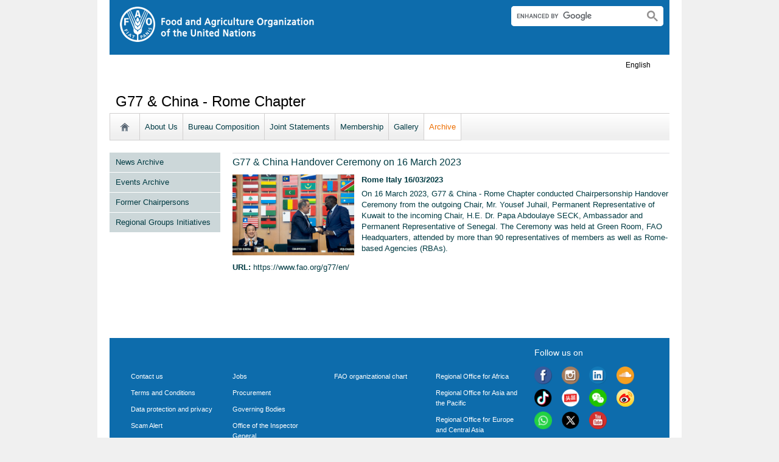

--- FILE ---
content_type: text/css
request_url: https://www.fao.org/fileadmin/templates/g77_china_rome_chapter/css/style.css?1496066222
body_size: 219
content:
/* homepage calendar */
#c520633 table.fc-border-separate {border: 1px solid #ddd; border-collapse: collapse !important;}
#rightcolumn #c520633 div#tx_dyna_list_calendar {width: 210px;}
#c520633 .fc-event {height: 5px; }
#c520633 .fc-event-skin {border-color: #0d6cac; background-color: #0d6cac; color: #fff;}
#c520633 .fc-last {display: none;}
#c520633 .ui-state-default {background: #fff;}
#c520633 .ui-state-highlight {border: 1px solid #ddd !important; background: #ececec !important; color: #777620;}

/* common list style */
.dynalist-common-style .listWrapper {margin-bottom: 10px;}
.dynalist-common-style .list-image {float: left;}
.dynalist-common-style .list-image img {width: 200px;}
.dynalist-common-style .list-title {margin: 0px 0px 5px 0px !important; padding: 0px !important; border-top: 0px !important;}
.dynalist-common-style .list-location-date {font-weight: bold;}
.dynalist-common-style .list-more {margin: 5px 5px 0px 0px;}

.list-buttons table {float: left;margin-right: 10px;}

/* documents list */
.documentsWrapper .list-image {width: 120px; margin-right: 10px; box-shadow: 2px 2px 4px rgba(0, 0, 0, .5);}
.documentsWrapper .list-image img {width: 120px;}

/* news event details */
.listDetail .list-title {margin: 0px 0px 10px 0px !important;}
.listDetail .list-image img {width: 200px;}
.listDetail .list-location-date {margin-bottom: 5px; font-weight: bold;}


